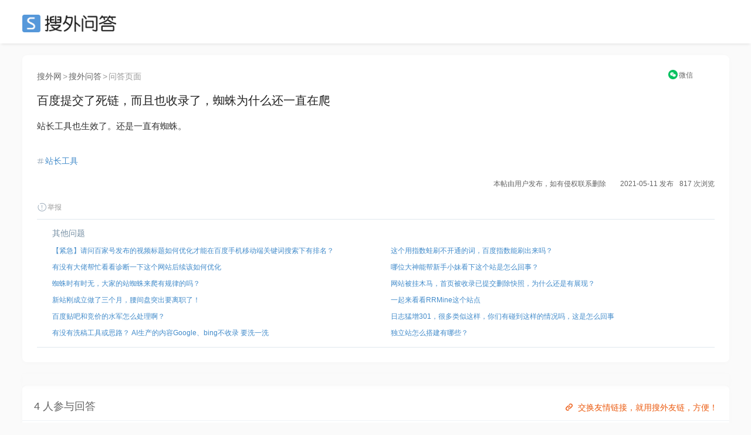

--- FILE ---
content_type: text/html; charset=UTF-8
request_url: https://ask.seowhy.com/question/196081
body_size: 11418
content:
<!DOCTYPE html>
<html lang="en">
<head>
    <meta charset="utf-8">
    <meta http-equiv="X-UA-Compatible" content="IE=edge">
    <meta name="viewport" content="width=device-width, initial-scale=1, user-scalable=no">

            <title>百度提交了死链，而且也收录了，蜘蛛为什么还一直在爬 - 搜外SEO问答</title>
        
      
    <meta name=generator content="Seowhy tirm">
    <link href="https://static.seowhy.com/ask/img/sw_icon.png?v=1.1" rel="shortcut icon" type="image/x-icon">
    <meta name="mobile-agent" content="format=html5;url=https://ask.seowhy.com/question/196081" />

    <link href="/js/lay/layui/css/layui.css" rel="stylesheet"><link rel="stylesheet" type="text/css" href="https://static.seowhy.com/ask/css/style/iconfont.css" />
<link rel="stylesheet" type="text/css" href="https://static.seowhy.com/ask/css/bootstrap.css" />
<link rel="stylesheet" type="text/css" href="https://static.seowhy.com/ask/css/common.css?v=1.1.10" />
<link rel="stylesheet" type="text/css" href="https://static.seowhy.com/ask/css/style.css?v=1.1.22" />
    <script>
        var G_BASE_URL =  'https://ask.seowhy.com/';
        var IN_MOBILE  = '';
        var IN_WEICIN  = '';
        
    </script>
    <base href="https://ask.seowhy.com/" /><!--[if IE]></base><![endif]-->

    <script src="/js/lay/layui/layui.js"></script>
    <script>
var _hmt = _hmt || [];
(function() {
  var hm = document.createElement("script");
  hm.src = "https://hm.baidu.com/hm.js?3cf5c32966efa75792bf5297db48803a";
  var s = document.getElementsByTagName("script")[0]; 
  s.parentNode.insertBefore(hm, s);
})();
</script>
<script>LA.init({id: "JpSG42Uv1PHf6p8C",ck: "JpSG42Uv1PHf6p8C"})</script>
</head>
<body>
<div id="js-pjax-loader-bar" class="pjax-loader-bar is-loading"><div class="progress"></div></div>
<!-- 搜外问答主导航 -->
<div class="header" id="global-header">
    <div class="header-inner">
        <div class="header-top clearfix">
                        <div class="header-logo"><a href="https://ask.seowhy.com/">SEO</a></div>
                    </div>
    </div>
</div><div class="hidden hide" id="page-title">百度提交了死链，而且也收录了，蜘蛛为什么还一直在爬 - 搜外SEO问答</div>
<div class="aw-container-wrap">
    <div class="container">
        <div class="row">
            <div class="aw-content-wrap clearfix">
                <div class="aw-main-content">

                    <div class="aw-mod aw-question-detail aw-item">
                    <div class="mod-pos">
                    <a href="https://www.seowhy.com/">搜外网</a><span>></span><a href="https://ask.seowhy.com/">搜外问答</a><span>></span>问答页面
                    </div>
                        <div class="mod-head">
                            <h1>
                                百度提交了死链，而且也收录了，蜘蛛为什么还一直在爬                                                                                                                                                            </h1>
                            <!-- ccx二维码弹窗 -->
                                <div class="reward" style="position: absolute;right: 0px;top: -39px;font-size: 12px;text-align: center;width: 10%;">
                                    <a title="手机上阅读本文" style="display: inline-block;" href="javascript:;" onclick="FE.alert('<div class=text-center><p>请用微信扫描以下二维码</p><p>在手机上查看本文</p><img src=https://ask.seowhy.com/index/qrcode?text=https://ask.seowhy.com/question/196081 /></div>');"  data-toggle="dropdown"><i class="iconfont icon-WeChat" style="color: rgb(7, 193, 96);position: relative;top: 1px;margin-right: 2px;"></i><span style="color: #666;">微信</span></a>
                                                                    </div>
                            <!-- end ccx二维码弹窗 -->
                        </div>
                                                <div class="mod-body">
                            <div class="content markitup-box">
                                                                <p>站长工具也生效了。还是一直有蜘蛛。</p></div>
                        </div>
                        <!-- 追加问题 -->
                        <div class="aw-mod sameAak hide" id="same-ask-box">
                            <div class="sameAsk-title"><i class="iconfont icon-sameAak" title="搜外VIP学员"></i>追加问题</div>
                            <div class="sameAsk-content">

                            </div>
                        </div><!-- end 追加问题 -->
                        <div class="mod-footer">
                            <!-- 话题bar -->
                            <div class="aw-mod sw-topic-bar">
                                <div class="sw-tag-bar clearfix aw-topic-editor" id="question_topic_editor" data-type="question" data-id="196081">
                                    <!-- ccx mySite -->
                                    <!--                                     <div class="title--b" style="float: left;">
                                        <a href="http://www.baoxilan.com" data-toggle="tooltip" data-placement="bottom" title="蓝宝石" target="_blank"><i class="iconfont icon-link" style="font-size: 20px;color: #ddd;vertical-align: -2px;margin-right: 6px;"></i></a>
                                    </div>
                                     -->
                                    <!-- end ccx -->
                                                                                                                                                                            <span class="sw-topic-tag" data-id="89"><i class="iconfont icon-topic"></i><a href="https://ask.seowhy.com/topic/zhanzhanggongju" class="text">站长工具</a></span>
                                                                                                                                                                        <div style="text-align:right;font-size: 12px;"><b style="font-weight: normal;">本帖由用户发布，如有侵权联系删除&emsp;&emsp;2021-05-11 发布</b><b style="font-weight: normal;margin-left: 10px;">817 次浏览</b></div>
                                    <a href="javascript:;" class="text-color-999" onclick="FE.report('question', '196081');"> <i class="iconfont icon-report"></i>举报</a>
                                    <!-- ccx Add次数与时间 -->
                                </div>
                            </div><!-- end 话题bar -->
                            

                        </div>

                     <div class="mod-footer clearfix">
                        <div class="sw-mod sw-qdata" style="height: auto;">
                            <div class="question-ccx">
                                                                <div class="aw-mod sw-area">
                                    <!-- 最新问题 -->
                                    <div class="mod-head colorSystem">其他问题</div>
                                    <div class="mod-body font-size-12">
                                        <ul>
                                                                                        <li><a href="https://ask.seowhy.com/question/196082">【紧急】请问百家号发布的视频标题如何优化才能在百度手机移动端关键词搜索下有排名？</a></li>

                                                                                        <li><a href="https://ask.seowhy.com/question/196083">有没有大佬帮忙看看诊断一下这个网站后续该如何优化</a></li>

                                                                                        <li><a href="https://ask.seowhy.com/question/196084">蜘蛛时有时无，大家的站蜘蛛来爬有规律的吗？</a></li>

                                                                                        <li><a href="https://ask.seowhy.com/question/196085">新站刚成立做了三个月，腰间盘突出要离职了！</a></li>

                                                                                        <li><a href="https://ask.seowhy.com/question/196086">百度贴吧和竞价的水军怎么处理啊？</a></li>

                                                                                        <li><a href="https://ask.seowhy.com/question/266952">有没有洗稿工具或思路？  AI生产的内容Google、bing不收录  要洗一洗</a></li>
                                        </ul>
                                    </div>
                                </div>
                                                                                                <div class="aw-mod sw-area ">

                                    <div class="mod-head colorSystem">&emsp;</div>
                                    <div class="mod-body font-size-12">
                                        <ul>
                                                                                        <li><a href="https://ask.seowhy.com/question/196080">这个用指数蛙刷不开通的词，百度指数能刷出来吗？</a></li>
                                                                                        <li><a href="https://ask.seowhy.com/question/196077">哪位大神能帮新手小妹看下这个站是怎么回事？</a></li>
                                                                                        <li><a href="https://ask.seowhy.com/question/196076">网站被挂木马，首页被收录已提交删除快照，为什么还是有展现？</a></li>
                                                                                        <li><a href="https://ask.seowhy.com/question/196075">一起来看看RRMine这个站点</a></li>
                                                                                        <li><a href="https://ask.seowhy.com/question/196074">日志猛增301，很多类似这样，你们有碰到这样的情况吗，这是怎么回事</a></li>
                                                                                        <li><a href="https://ask.seowhy.com/question/266953">独立站怎么搭建有哪些？</a></li>
                                        </ul>
                                    </div>
                                </div>
                                                            </div>
                            <div class="clear"></div>
                        </div>
                        <!-- 评论框 -->
                        <div class="aw-quick-answer-box" style="padding: 0 10px;display:none">
                            <div class="aw-comment-list">
                                <ul class="comment-list-content">
                                </ul>
                            </div>
                            <form class="comment-form" method="post" action="https://ask.seowhy.com/ajax/saveanswer/" onsubmit="return false;">
                                <input type="hidden" name="question_id" value="196081" />
                                <input type="hidden" id="quote_id" name="quote_id" />
                                <div class="aw-comment-box-main">
                                    <textarea class="aw-comment-txt form-control" rows="2" name="answer_content" placeholder="回答内容..." style="overflow: hidden; word-wrap: break-word; resize: vertical;"></textarea>
                                    <div class="aw-comment-box-btn"><span class="pull-right"><a href="javascript:;" class="btn btn-mini btn-success btn-reply" onclick="FE.ajaxPost($(this).parents('.comment-form'));">快速回答</a><a href="javascript:;" class="btn btn-mini btn-gray close-comment-box">取消</a></span></div>
                                </div>
                            </form>
                        </div>
                    </div>

                    </div>
                    <!-- 问题发起人、数据展示、悬赏按钮 -->
<style>
.question-ccx {display: flex;width: 100%;margin: 0 auto;padding: 0;}
.question-ccx .sw-area {width: 50%;padding: 12px 26px 10px 26px;box-shadow: none;float: left;}
.question-ccx .sw-area ul li {padding: 3px 0;white-space: nowrap;text-overflow: ellipsis;overflow: hidden;display: flex;}
.question-ccx .sw-area ul li a{white-space: nowrap;text-overflow: ellipsis;overflow: hidden;}
.question-ccx .sw-area span {color: #999;}
.question-ccx .side-reward span {color: #ec5a12;}
.question-ccx .sw-area .mod-head {padding-bottom: 5px;}
.question-ccx .side-reward {border-left: 1px solid #e0e8ee;float: right;}
/* .question-ccx .sw-area ul li:nth-child(5) {display: none;} */

.ccx-question {
    border: 1px solid #e4eaee;
    overflow: hidden;
    padding: 20px 0;
    display: flex;
    width: 100%;
}
.ccx-new-question {
    width: 50%;
    padding: 0 20px;
}
.ccx-new-question li {
    height: 36px;
    line-height: 36px;
    border-bottom: 1px dashed #e2e2e2;
    white-space: nowrap;
    text-overflow: ellipsis;
    overflow: hidden;
}
.ccx-new-question li:last-child {
    border-bottom: none;
}
</style>



                    <!-- end 问题操作栏 -->
                                        <!-- ccx编辑广告位 -->
                    <style>
                        .ccx-img {padding: 0; margin: 0 auto; width: 100%;position: relative;}
                        .ccx-img_l {float: left; width: 49%;}
                        .ccx-img_r {float: right;width: 49%;}
                        .ccx-img img {width: 100%;border-radius: 8px;}
                    </style>
                    <div class="ccx-img">
                       <div class="ccx-img_l">
                            <a href="/" target="_blank" rel="nofollow" >

                            </a>
                        </div>
                      <div class="ccx-img_r">
                                                  <a href="https://didi.seowhy.com/spider.html" target="_blank" rel="nofollow">

                                                  </a>
                                              </div>
                        <div class="clear"></div>
                        <div style="position: absolute;right: 20px;bottom: -48px;z-index: 2;">
                          <a style="color: rgba(235,90,15,1);" href="https://didi.seowhy.com/" title="交换友情链接，就用搜外友链，方便！" target="_blank">
                            <i class="iconfont icon-link" style="font-size: 20px;color: #ec5a12;vertical-align: -2px;margin-right: 5px;"></i>交换友情链接，就用搜外友链，方便！</a>
                        </div>
                    </div>
                    <!-- 回答区域 -->
                                            
                        <!-- test-cache-answer -->
                        <div class="aw-mod aw-question-comment">
                            <div class="mod-head">
                                <ul class="aw-nav-tabs">
                                    <div class="aw-nav-tabs--title">4 人参与回答<!--<a style="color: rgba(235,90,15,1); margin-left:20px;" href="http://www.kuaipaizhijia.com/" target="_blank"><span style="font-size: 12px;position: relative;padding: 4px 8px;background: rgb(0 0 0 / 20%);color: #fff;bottom: 3px;margin-right: 3px;">广告</span>&gt;&gt;&gt;新算法，优化上首页，网站稳定排名。</a>--></div>
                                </ul>
                            </div>
                                                            <div class="mod-body aw-feed-list">
                                                                        
                                                                        
                                                                                <div class="aw-item aw-item-1313311" id="answer-1313311">
		<div class="mod-head">
	<!-- 		            <a href="https://ask.seowhy.com/people/186507" class="sw-qdata--author__name aw-user-img aw-border-radius-5" rel="nofollow" target="_blank">
            <img src="https://static.seowhy.com/avatar/default/9.jpg" alt="123">
                    </a>
     -->
		<div class="title clearfix">
			<div class="title--a">
				<a class="aw-user-name" href="https://ask.seowhy.com/people/186507">用户186507</a>
							</div>
			<!--  -->
		</div>
		</div>

	<div class="mod-body clearfix">
	
			<div class="markitup-box"><p>不是实时的、要等<a href="https://ask.seowhy.com/topic/百度更新" target="_blank">百度更新</a>才行、等吧</p></div>
		</div>
	<div class="mod-footer">
		<div class="meta clearfix">
			<span class="text-color-999 pull-right" title="2021-05-11 20:43">
				4 年前				<div style="position: relative;top: 15px;">
				IP属地：河南 </div></span>
							<!-- 赞同 · 默认状态 -->
				<span class="operate"><a href="javascript:;" class="" onclick="FE.agree($(this), 'answer', '1313311')" data-toggle="tooltip" data-placement="bottom" title="赞同该回答"><i class="iconfont icon-agree"></i>赞同 <span class="agree-count">0</span></a></span>
			
			<span class="operate"><a href="javascript:;" class="comment-btn" data-id="1313311" data-type="answer" data-count="0"><i class="iconfont icon-comment"></i>评论 0</a></span>
			<div class="more-operate">
				<a href="javascript:;" class="text-color-999" onclick="FE.favorable($(this), 'answer', '1313311');"><i class="iconfont icon-collect"></i>收藏</a>
				<a href="javascript:;" onclick="FE.report('topicanswer', '1313311');" class="text-color-999"><i class="iconfont icon-report"></i>举报</a>
				<!-- 管理操作 -->
												
							</div>
		</div>
		<!-- 评论框 -->
		<div class="aw-comment-box" id="">
			<div class="aw-comment-list">
				<ul class="comment-list-content">
				</ul>
			</div>
			<form class="comment-form" method="post" action="https://ask.seowhy.com/ajax/savecomment/" onsubmit="return false;">
				<input type="hidden" name="item_type" value="answer">
				<input type="hidden" name="item_id" value="1313311">
				<div class="aw-comment-box-main">
					<textarea class="aw-comment-txt form-control" rows="2" name="message" placeholder="评论一下..." style="overflow: hidden; word-wrap: break-word; resize: none; height: 34px;"></textarea>
					<div class="aw-comment-box-btn"><span class="pull-right"><a href="javascript:;" class="btn btn-mini btn-success btn-reply" onclick="FE.ajaxPost($(this).parents('.comment-form'), null, 'comment');">评论</a><a href="javascript:;" class="btn btn-mini btn-gray close-comment-box">取消</a></span></div>
				</div>
			</form>
		</div>
	</div>
</div>                                    
                                                                                <div class="aw-item aw-item-1313282" id="answer-1313282">
		<div class="mod-head">
	<!-- 		            <a href="https://ask.seowhy.com/people/149041" class="sw-qdata--author__name aw-user-img aw-border-radius-5" rel="nofollow" target="_blank">
            <img src="https://static.seowhy.com/avatar/default/9.jpg" alt="百度首页包年推广-王经理">
                    </a>
     -->
		<div class="title clearfix">
			<div class="title--a">
				<a class="aw-user-name" href="https://ask.seowhy.com/people/149041">用户149041</a>
							</div>
			<!--  -->
		</div>
		</div>

	<div class="mod-body clearfix">
	
			<div class="markitup-box"><p>死链不会实时删除的</p></div>
		</div>
	<div class="mod-footer">
		<div class="meta clearfix">
			<span class="text-color-999 pull-right" title="2021-05-11 19:02">
				4 年前				<div style="position: relative;top: 15px;">
				IP属地：广东 </div></span>
							<!-- 赞同 · 默认状态 -->
				<span class="operate"><a href="javascript:;" class="" onclick="FE.agree($(this), 'answer', '1313282')" data-toggle="tooltip" data-placement="bottom" title="赞同该回答"><i class="iconfont icon-agree"></i>赞同 <span class="agree-count">0</span></a></span>
			
			<span class="operate"><a href="javascript:;" class="comment-btn" data-id="1313282" data-type="answer" data-count="0"><i class="iconfont icon-comment"></i>评论 0</a></span>
			<div class="more-operate">
				<a href="javascript:;" class="text-color-999" onclick="FE.favorable($(this), 'answer', '1313282');"><i class="iconfont icon-collect"></i>收藏</a>
				<a href="javascript:;" onclick="FE.report('topicanswer', '1313282');" class="text-color-999"><i class="iconfont icon-report"></i>举报</a>
				<!-- 管理操作 -->
												
							</div>
		</div>
		<!-- 评论框 -->
		<div class="aw-comment-box" id="">
			<div class="aw-comment-list">
				<ul class="comment-list-content">
				</ul>
			</div>
			<form class="comment-form" method="post" action="https://ask.seowhy.com/ajax/savecomment/" onsubmit="return false;">
				<input type="hidden" name="item_type" value="answer">
				<input type="hidden" name="item_id" value="1313282">
				<div class="aw-comment-box-main">
					<textarea class="aw-comment-txt form-control" rows="2" name="message" placeholder="评论一下..." style="overflow: hidden; word-wrap: break-word; resize: none; height: 34px;"></textarea>
					<div class="aw-comment-box-btn"><span class="pull-right"><a href="javascript:;" class="btn btn-mini btn-success btn-reply" onclick="FE.ajaxPost($(this).parents('.comment-form'), null, 'comment');">评论</a><a href="javascript:;" class="btn btn-mini btn-gray close-comment-box">取消</a></span></div>
				</div>
			</form>
		</div>
	</div>
</div>                                    
                                                                                <div class="aw-item aw-item-1313206" id="answer-1313206">
		<div class="mod-head">
	<!-- 		            <a href="https://ask.seowhy.com/people/170831" class="sw-qdata--author__name aw-user-img aw-border-radius-5" rel="nofollow" target="_blank">
            <img src="https://static.seowhy.com/avatar/default/5.jpg" alt="做我的猫Ï">
                    </a>
     -->
		<div class="title clearfix">
			<div class="title--a">
				<a class="aw-user-name" href="https://ask.seowhy.com/people/170831">用户170831</a>
							</div>
			<!--  -->
		</div>
		</div>

	<div class="mod-body clearfix">
	
			<div class="markitup-box"><p>死链不会实时删除的.0.</p></div>
		</div>
	<div class="mod-footer">
		<div class="meta clearfix">
			<span class="text-color-999 pull-right" title="2021-05-11 17:11">
				4 年前				<div style="position: relative;top: 15px;">
				IP属地：山东 </div></span>
							<!-- 赞同 · 默认状态 -->
				<span class="operate"><a href="javascript:;" class="" onclick="FE.agree($(this), 'answer', '1313206')" data-toggle="tooltip" data-placement="bottom" title="赞同该回答"><i class="iconfont icon-agree"></i>赞同 <span class="agree-count">0</span></a></span>
			
			<span class="operate"><a href="javascript:;" class="comment-btn" data-id="1313206" data-type="answer" data-count="0"><i class="iconfont icon-comment"></i>评论 0</a></span>
			<div class="more-operate">
				<a href="javascript:;" class="text-color-999" onclick="FE.favorable($(this), 'answer', '1313206');"><i class="iconfont icon-collect"></i>收藏</a>
				<a href="javascript:;" onclick="FE.report('topicanswer', '1313206');" class="text-color-999"><i class="iconfont icon-report"></i>举报</a>
				<!-- 管理操作 -->
												
							</div>
		</div>
		<!-- 评论框 -->
		<div class="aw-comment-box" id="">
			<div class="aw-comment-list">
				<ul class="comment-list-content">
				</ul>
			</div>
			<form class="comment-form" method="post" action="https://ask.seowhy.com/ajax/savecomment/" onsubmit="return false;">
				<input type="hidden" name="item_type" value="answer">
				<input type="hidden" name="item_id" value="1313206">
				<div class="aw-comment-box-main">
					<textarea class="aw-comment-txt form-control" rows="2" name="message" placeholder="评论一下..." style="overflow: hidden; word-wrap: break-word; resize: none; height: 34px;"></textarea>
					<div class="aw-comment-box-btn"><span class="pull-right"><a href="javascript:;" class="btn btn-mini btn-success btn-reply" onclick="FE.ajaxPost($(this).parents('.comment-form'), null, 'comment');">评论</a><a href="javascript:;" class="btn btn-mini btn-gray close-comment-box">取消</a></span></div>
				</div>
			</form>
		</div>
	</div>
</div>                                    
                                    

                                </div>
                                                                                    </div><!-- end 回答区域 -->
                        
                                        <!-- 编辑器 -->
                    <!--<div class="aw-mod aw-replay-box question">
                    <div style="top: -10px;line-height: 1;position: relative;"><span class="icon-ai55 iconfont" style="color: #ff3131;font-size: 20px;position: relative;top: 3px;"></span>回复问答禁止带推广链接、违法词及灌水，违规将封禁账号！！<a href="https://ask.seowhy.com/question/55096" target="_blank">了解合理带链接的方法</a></div>
                                            <div class="alert alert-notice">
                            本贴交流超时，回复已关闭
                        </div>
                    
                                                <div class="ccx-question">
                            <div class="ccx-new-question">
                                                                            <li><a href="https://ask.seowhy.com/question/196080">这个用指数蛙刷不开通的词，百度指数能刷出来吗？</a></li>
                                                                            <li><a href="https://ask.seowhy.com/question/196077">哪位大神能帮新手小妹看下这个站是怎么回事？</a></li>
                                                                            <li><a href="https://ask.seowhy.com/question/196076">网站被挂木马，首页被收录已提交删除快照，为什么还是有展现？</a></li>
                                                                            <li><a href="https://ask.seowhy.com/question/196075">一起来看看RRMine这个站点</a></li>
                                                                            <li><a href="https://ask.seowhy.com/question/196074">日志猛增301，很多类似这样，你们有碰到这样的情况吗，这是怎么回事</a></li>
                                                                </div>
                            <div class="ccx-new-question">
                                                                            <li><a href="https://ask.seowhy.com/question/196082">【紧急】请问百家号发布的视频标题如何优化才能在百度手机移动端关键词搜索下有排名？</a></li>
                                                                            <li><a href="https://ask.seowhy.com/question/196083">有没有大佬帮忙看看诊断一下这个网站后续该如何优化</a></li>
                                                                            <li><a href="https://ask.seowhy.com/question/196084">蜘蛛时有时无，大家的站蜘蛛来爬有规律的吗？</a></li>
                                                                            <li><a href="https://ask.seowhy.com/question/196085">新站刚成立做了三个月，腰间盘突出要离职了！</a></li>
                                                                            <li><a href="https://ask.seowhy.com/question/196086">百度贴吧和竞价的水军怎么处理啊？</a></li>
                                                                </div>
                        </div>-->
                        


                        
                    <!-- end 编辑器 -->

                </div><!-- end 左侧 -->
                <div class="out-link-box">
    <h2 style="line-height: 20px;">
        <img src="https://static.seowhy.com/www/didi/static/didi/included.png" style="width: 24px;">
        <a href="https://didi.seowhy.com/included.html" rel="收录宝" title="收录宝" target="_blank" style="font-size: 17px;font-weight: bold;position: relative;top: 2px;">
收录宝</a>
    </h2>
            <a href="https://weibo.com/ttarticle/p/show?id=2309405252759783079969" target="_blank" > 97830 </a>
            <a href="https://weibo.com/ttarticle/p/show?id=2309405252760500568193" target="_blank" > 05005 </a>
            <a href="https://weibo.com/ttarticle/p/show?id=2309405252798127407174" target="_blank" > 81274 </a>
            <a href="https://weibo.com/ttarticle/p/show?id=2309405252761217531972" target="_blank" > 12175 </a>
            <a href="https://weibo.com/ttarticle/p/show?id=2309405252761939214376" target="_blank" > 19392 </a>
            <a href="https://weibo.com/ttarticle/p/show?id=2309405252762714898727" target="_blank" > 27148 </a>
            <a href="https://weibo.com/ttarticle/p/show?id=2309405252763436581073" target="_blank" > 34365 </a>
            <a href="https://weibo.com/ttarticle/p/show?id=2309405252764153544789" target="_blank" > 41535 </a>
            <a href="https://weibo.com/ttarticle/p/show?id=2309405252764879159410" target="_blank" > 48791 </a>
            <a href="https://weibo.com/ttarticle/p/show?id=2309405256578546139441" target="_blank" > 85461 </a>
            <a href="https://weibo.com/ttarticle/p/show?id=2309405256864861913415" target="_blank" > 48619 </a>
            <a href="https://weibo.com/ttarticle/p/show?id=2309405252765596647554" target="_blank" > 55966 </a>
            <a href="https://weibo.com/ttarticle/p/show?id=2309405252766321999880" target="_blank" > 63219 </a>
            <a href="https://weibo.com/ttarticle/p/show?id=2309405256941546373283" target="_blank" > 15463 </a>
            <a href="https://weibo.com/ttarticle/p/show?id=2309405252767039225884" target="_blank" > 70392 </a>
            <a href="https://weibo.com/ttarticle/p/show?id=2309405252767760646272" target="_blank" > 77606 </a>
            <a href="https://weibo.com/ttarticle/p/show?id=2309405252768482066539" target="_blank" > 84820 </a>
            <a href="https://weibo.com/ttarticle/p/show?id=2309405252769207681081" target="_blank" > 92076 </a>
            <a href="https://weibo.com/ttarticle/p/show?id=2309405252769929101479" target="_blank" > 99291 </a>
            <a href="https://weibo.com/ttarticle/p/show?id=2309405252770659172359" target="_blank" > 06591 </a>
    </div>

<div class="out-link-box">
    <h2 style="line-height: 20px;">
        <img src="https://static.seowhy.com/www/didi/static/didi/spider.png" style="width: 24px;">
        <a href="https://didi.seowhy.com/spider.html" rel="蜘蛛池" title="蜘蛛池" target="_blank" style="font-size: 17px;font-weight: bold;position: relative;top: 2px;">
蜘蛛池</a>
    </h2>
                <a href="https://www.qifengkk.com/KR-GPU/" target="_blank" > 韩国游戏服务器租用 </a>
        </div>

<style>
    .out-link-box{
        background-color : #fff;
        width: 100%;
        margin: 20px 0;
        padding: 20px;
    }
</style>

                                        <!-- 问题详情 · 侧边栏开始 -->
                                      <div class="col-md-3 aw-side-bar hidden-xs hidden-sm">
                                          <!-- 统计人数引流滴滴 -->
                                          			<!--<div class="header-post">
				<div class="button-groups" style="width: 100%;">
					<a style="font-size: 18px;line-height: 50px;width: 100%;margin: 0 auto 20px;" href="https://ask.seowhy.com/publish/question/" class="button-group button-group--white" rel="nofollow">提交问题</a>
				</div>
			</div>-->
		<!--<div style="margin-bottom: 20px;">
				<a href="" target="_blank" rel="nofollow">
					<img src="https://static.seowhy.com/ask/img/didi.png" alt="广告位出租-滴滴">
				</a>
			</div>-->
            <!--<div style="margin-bottom: 20px;">
				<a href="https://didi.seowhy.com/" target="_blank">
					<img src="https://static.seowhy.com/ask/img/didi.png" alt="管家gjia.png" width="230">
				</a>
			</div>
            <div style="margin-bottom: 20px;">
				<a href="https://guanjia.seowhy.com/download?kgo7vg" target="_blank" rel="nofollow">
					<img src="https://static.seowhy.com/ask/img/guanrj.png" alt="6系统建站">
				</a>
			</div>--><!-- end 统计人数引流滴滴 -->

                                          <!--<div style="margin-bottom: 20px;">
    <a href="https://www.mamioo.com/?u=26927" target="_blank" rel="nofollow">
        <img src="http://fuwei.seowhy.com/wp-content/uploads/2020/06/guanggao.png" alt="618小米">
    </a>
</div>-->
<div style="margin-bottom: 20px;">
    <a href="https://ask.seowhy.com/question/270019" target="_blank" rel="nofollow">
       
    </a>
</div>





                                          <!-- 相关问题/话题/文章 -->
                                          <div class="aw-mod sw-area">
	<!-- 最新问题 -->
	<div class="mod-head colorSystem">相关问题</div>
	<!-- 最新话题 
	<div class="mod-head colorSystem">相关话题</div>
	-->
	<!-- 最新文章
	<div class="mod-head colorSystem">相关文章</div>
	-->
	<div class="mod-body font-size-12">
		<ul>
										<li><a href="https://ask.seowhy.com/question/277294">站点地图读取出错，读取出来是别人的网址</a><span>(0 个回答)</span></li>
										<li><a href="https://ask.seowhy.com/question/277025">购买的高权重连接用站长工具为什么查不到反链</a><span>(2 个回答)</span></li>
										<li><a href="https://ask.seowhy.com/question/276344">收录也太不稳定了</a><span>(3 个回答)</span></li>
										<li><a href="https://ask.seowhy.com/question/276315">查看日志，为什么抓取的URL是重复错乱的</a><span>(10 个回答)</span></li>
										<li><a href="https://ask.seowhy.com/question/276098">百度站长工具的主动推送一次性最多可以提交多少条？</a><span>(1 个回答)</span></li>
										<li><a href="https://ask.seowhy.com/question/275697">百度站长工具显示的搜索频次数据比在日志里面看到的要少</a><span>(5 个回答)</span></li>
										<li><a href="https://ask.seowhy.com/question/275688">明明没收录但是站长工具查出来是有权重的这种网站是怎么回事？</a><span>(6 个回答)</span></li>
										<li><a href="https://ask.seowhy.com/question/275448">百度站长工具的Robots不能用了吗</a><span>(3 个回答)</span></li>
					</ul>
	</div>
</div><!-- end 相关问题/话题/文章 -->
                                          <div style="margin-bottom: 20px;">
                                              <a href="https://ask.seowhy.com/question/89058" target="_blank" rel="nofollow">
                                                  <img src="https://static.seowhy.com/ask/img/ui.png" alt="SEO培训">
                                              </a>
                                          </div>




                                            <!-- 最新悬赏 -->
                                            <!-- end 最新悬赏 -->

                                            <!-- 最新问题/话题/活动 -->
                                            <!--<div class="aw-mod sw-area">-->
	<!-- 最新问题 -->
	<!-- <div class="mod-head colorSystem">最新问题</div>
	<div class="mod-body font-size-12">
		<ul>
						<li><a href="https://ask.seowhy.com/question/277321">为什么内容越来越多之后，网站ip是涨了，但是跳出率越来越高？</a><span>(1 年前)</span></li>
						<li><a href="https://ask.seowhy.com/question/277319">域名备案对SEO优化是否有影响?</a><span>(1 年前)</span></li>
						<li><a href="https://ask.seowhy.com/question/277318">整站301永久转向后，为什么这两天关键词排名和搜索流量出现大幅下滑？</a><span>(1 年前)</span></li>
						<li><a href="https://ask.seowhy.com/question/277317">图片放到别阿里云的oss服务器上对seo有影响么</a><span>(1 年前)</span></li>
						<li><a href="https://ask.seowhy.com/question/277316">灰色词排名收录-建设网站选择哪一种主流域名好？</a><span>(1 年前)</span></li>
						<li><a href="https://ask.seowhy.com/question/277315">站群外推网站蜘蛛池如何验收？</a><span>(1 年前)</span></li>
						<li><a href="https://ask.seowhy.com/question/277314">站群网站多少钱？2025年的网站建设是不是更便宜了？</a><span>(1 年前)</span></li>
						<li><a href="https://ask.seowhy.com/question/277313">网站停更了小半年，从9月10号开始又开始慢慢更新但是没有收录了</a><span>(1 年前)</span></li>
						<li><a href="https://ask.seowhy.com/question/277311">今日头条账号注销之后，抖音账号和西瓜视频账号会不会一起消失？</a><span>(1 年前)</span></li>
						<li><a href="https://ask.seowhy.com/question/277310">网站发布外链如何防止后期被删除？</a><span>(1 年前)</span></li>
					</ul>
	</div>
</div>-->
<!-- end 最新问题/话题/活动 -->
                                            <!-- AD -->
                                                                                    </div>
                                </div>
                            <!-- <div class="zs">
                                <a href="http://fuwei.seowhy.com/" target="_blank">
                                    <img src="https://static.seowhy.com/ask/img/145.png" alt="SEO培训招生中">
                                </a>
                                <div class="number2">192</div>
                            </div>-->
        </div>

    </div>
</div>




<!-- ↓ 悬赏弹出 -->
<div class="modal fade alert-box aw-dashang-box in" id="xs-modal" tabindex="-1" role="dialog" aria-labelledby="myModalLabel" aria-hidden="true" style="display: none;">
    <div class="modal-dialog">
        <div class="modal-content">
            <div class="modal-header">
                <button type="button" class="close" data-dismiss="modal" aria-hidden="true">
                    &times;
                </button>
                <h4 class="modal-title" id="myModalLabel">悬赏问题</h4>
                <p>让更多人参与回答</p>
            </div>
            <div class="xs-modal-top">
                                <div class="alert alert-warning">
                    <i class="iconfont icon-redFill"></i>给问题设置一定金额，将更容易获得关注与回答。
                </div>
                            </div>
            <div class="modal-body">
                <div class="xs-modal-middle dashang-selector">
                    <div class="money-boxs clearfix">
                        <a class="money-box" data-id="1">
                            <div class="money-box-inner">
                                <span class="money-box--count">1元</span>
                                <span class="money-box--label">路过一下</span>
                            </div>
                        </a>
                        <a class="money-box" data-id="3">
                            <div class="money-box-inner active">
                                <span class="money-box--count">3元</span>
                                <span class="money-box--label">意思一下</span>
                            </div>
                        </a>
                        <a class="money-box" data-id="5">
                            <div class="money-box-inner">
                                <span class="money-box--count">5元</span>
                                <span class="money-box--label">了解一下</span>
                            </div>
                        </a>
                        <a class="money-box" data-id="8">
                            <div class="money-box-inner">
                                <span class="money-box--count">8元</span>
                                <span class="money-box--label">支持一下</span>
                            </div>
                        </a>
                        <a class="money-box" data-id="18">
                            <div class="money-box-inner">
                                <span class="money-box--count">18元</span>
                                <span class="money-box--label">有钱任性</span>
                            </div>
                        </a>
                        <a class="money-box" data-id="88">
                            <div class="money-box-inner">
                                <span class="money-box--count">88元</span><script async src="https://pagead2.googlesyndication.com/pagead/js/adsbygoogle.js?client=ca-pub-5373452058688000"
     crossorigin="anonymous"></script>
<!-- ask中间广告 -->
<ins class="adsbygoogle"
     style="display:block"
     data-ad-client="ca-pub-5373452058688000"
     data-ad-slot="7774202750"
     data-ad-format="auto"
     data-full-width-responsive="true"></ins>
<script>
     (adsbygoogle = window.adsbygoogle || []).push({});
</script>
                                <span class="money-box--label">我是土豪</span>
                            </div>
                        </a>
                    </div>
                    <div class="money-box-title colorSystem "><span>选择支付方式</span></div>
                    <form id="pay-money-form" method="post" onsubmit="return false;" target="_blank">
                        <input type="hidden" name="question_id" value="196081">
                        <input type="hidden" name="money" id="money-field" value="3">
                        <input type="hidden" name="pay_way" id="pay-way-field" value="weixin">
                        <div class="pay-way-selector clearfix">
                            <a href="javascript:;" class="pay-way-weixin active" data-id="weixin">
                                <div class="money-box-inner"><i class="iconfont icon-payWechat"></i>微信支付</div>
                            </a>
                            <a href="javascript:;" class="pay-way-alipay" data-id="alipay">
                                <div class="money-box-inner"><i class="iconfont icon-payAlipay"></i>支付宝</div>
                            </a>
                            <a  href="javascript:;" class="pay-way-balance disabled" data-id="balance">
                                <div class="money-box-inner"><i class="iconfont icon-paySeowhy"></i>余额支付</div>
                            </a>
                        </div>
                    </form>
                    <a class="button button--orange" id="save-dashang" href="javascript:;" ><span>确认支付 →</span></a>
                </div>
            </div>
        </div>
    </div>
</div>


<div class="modal fade alert-box quick-comment-box" id="quick-comment-box" tabindex="-1" role="dialog" aria-labelledby="quick-comment" aria-hidden="true" style="display: none;">
    <div class="modal-dialog">
        <div class="modal-content">
            <div class="modal-header">
                <button type="button" class="close" data-dismiss="modal" aria-hidden="true">
                    &times;
                </button>
                <h4 class="modal-title" id="quick-comment">追问</h4>
            </div>
            <div class="modal-body">
                <form class="comment-form" method="post" action="https://ask.seowhy.com/ajax/savecomment/" onsubmit="return false;">
                    <input type="hidden" name="item_type" value="question">
                    <input type="hidden" name="item_id" value="196081">
                    <div class="aw-comment-box-main clearfix">
                        <textarea class="form-control" rows="5" name="message" placeholder="补充提问..."></textarea>
                        <div class="aw-comment-box-btn"><span class="pull-right"><a class="pull-right button button--green" onclick="FE.ajaxPost($(this).parents('.comment-form')); return false;">追问</a></span></div>
                    </div>
                </form>
            </div>

        </div>
    </div>
</div>
<script>
    var user_balance = '';
    var QUESTION_ID  = '196081';
    var NEW_QUESTION = '';


</script>
<style>.footer h5{color:#428bca}</style>
<div class="footer">
	<div class="footer-top">
		<div class="footer-top-in">
			<div class="footer-yunaq pull-right" style="margin-right:0px;">
				<img src="https://ke.seowhy.com/static/common/ewm.png" style="height:100px;" alt="搜外微信">
			</div>
			<div class="footer-solution">
				<h5>提供服务</h5>
				<ul class="footer-ul">
					<li><a href="https://ke.seowhy.com/" target="_blank">搜外视频课程</a></li>
					<li><a href="http://fuwei.seowhy.com/" target="_blank">SEO培训</a></li>
				</ul>
			</div>
			<div class="footer-link">
				<h5>常用链接</h5>
				<ul class="footer-ul">
					<li><a href="https://didi.seowhy.com" target="_blank">搜外友链</a></li>
					<li><a href="https://seo.tm" target="_blank">SEO</a></li>
<!-- 					<li><a href="http://tool.seowhy.com/" target="_blank">SEO工具大全</a></li> -->
					<li><a href="https://www.seowhy.com/faq/" target="_blank">SEO教程</a></li>
				</ul>
			</div>
			<div class="footer-trade">
				<h5>产品实验室</h5>
				<ul class="footer-ul">
					<li><a href="https://guanjia.seowhy.com/" target="_blank">内容管家:智能写作</a></li>
					<li><a href="https://6.seowhy.com/" target="_blank">搜外6系统</a></li>
                    <li><a href="https://www.seo.cn/" target="_blank">SEO和GEO观察</a></li>
				</ul>
			</div>
		</div>
	</div>
	
	<div class="footer-bot">
		<div class="footer-bot-in">
			<ul class="footer-ul">
				<li><a href="https://www.seowhy.com/" target="_blank" >搜外网</a></li>
				<li><a href="https://ke.seowhy.com/abouts/contact_us.html" target="_blank" rel="nofollow">联系我们</a></li>
				<li><a href="https://ke.seowhy.com/abouts/agreement.html" target="_blank" rel="nofollow">用户协议</a></li>
                <li>增值电信业务经营许可证：粤B2-20200658</li>
				<li><a href="http://beian.miit.gov.cn/" target="_blank" rel="nofollow">粤ICP备16053761号</a></li>
				<li><a href="https://szcert.ebs.org.cn/92b91941-8b29-4444-beae-0004b9fd1fdc" target="_blank"><img src="https://static.seowhy.com/common/newGovIcon.gif" title="深圳市市场监督管理局企业主体身份公示" alt="深圳市市场监督管理局企业主体身份公示" width="112" height="40" border="0" style="border-width:0px;border:hidden; border:none;"></a></li>
				
			</ul>
			<span>©2008-2026 SEOWHY 深圳市夫唯伙伴信息咨询有限公司</span>
		</div>
	</div>
</div><div id="fe-ajax-box"></div>
<script type="text/javascript" src="https://static.seowhy.com/ask/js/jquery.1.12.js"></script>
<script type="text/javascript" src="https://static.seowhy.com/ask/js/jquery.form.js"></script>
<script type="text/javascript" src="https://static.seowhy.com/ask/js/bootstrap.js"></script>
<script type="text/javascript" src="https://static.seowhy.com/ask/js/jquery.pjax.js"></script>
<script type="text/javascript" src="https://static.seowhy.com/ask/js/app.js?v=1.1.14"></script>
<script>
var _hmt = _hmt || [];
(function() {
  var hm = document.createElement("script");
  hm.src = "https://hm.baidu.com/hm.js?a89e60325c8243cb4164b1f6f5164fc8";
  var s = document.getElementsByTagName("script")[0]; 
  s.parentNode.insertBefore(hm, s);
})();
// $(function(){
//   $('#global-header').after('<div class="alert alert-warning" role="alert" style="width: 1205px;margin: 0 auto 20px;padding: 10px;color: #f50;font-size: 16px;">提示：搜外问答正在升级中，升级期间只可以浏览，不能进行提问新问题、回复问题等交互操作</div>');
// });
</script>
<script type="application/ld+json">
{
	"@context": "https://ziyuan.baidu.com/contexts/canbrian.jsonld",
	"@id": "https://ask.seowhy.com/question/196081",
	"appid": "无",
	"title": "百度提交了死链，而且也收录了，蜘蛛为什么还一直在爬 - 搜外SEO问答",
	"images": [],
	"description": "站长工具也生效了。还是一直有蜘蛛。",
	"pubDate": "2021-05-11T16:28:52",
	"upDate": "2021-05-11T21:18:29"
}
</script>
</body>
</html>


--- FILE ---
content_type: text/html; charset=utf-8
request_url: https://www.google.com/recaptcha/api2/aframe
body_size: 267
content:
<!DOCTYPE HTML><html><head><meta http-equiv="content-type" content="text/html; charset=UTF-8"></head><body><script nonce="GabAJjMheSybSU_0z7bRNg">/** Anti-fraud and anti-abuse applications only. See google.com/recaptcha */ try{var clients={'sodar':'https://pagead2.googlesyndication.com/pagead/sodar?'};window.addEventListener("message",function(a){try{if(a.source===window.parent){var b=JSON.parse(a.data);var c=clients[b['id']];if(c){var d=document.createElement('img');d.src=c+b['params']+'&rc='+(localStorage.getItem("rc::a")?sessionStorage.getItem("rc::b"):"");window.document.body.appendChild(d);sessionStorage.setItem("rc::e",parseInt(sessionStorage.getItem("rc::e")||0)+1);localStorage.setItem("rc::h",'1768906272280');}}}catch(b){}});window.parent.postMessage("_grecaptcha_ready", "*");}catch(b){}</script></body></html>